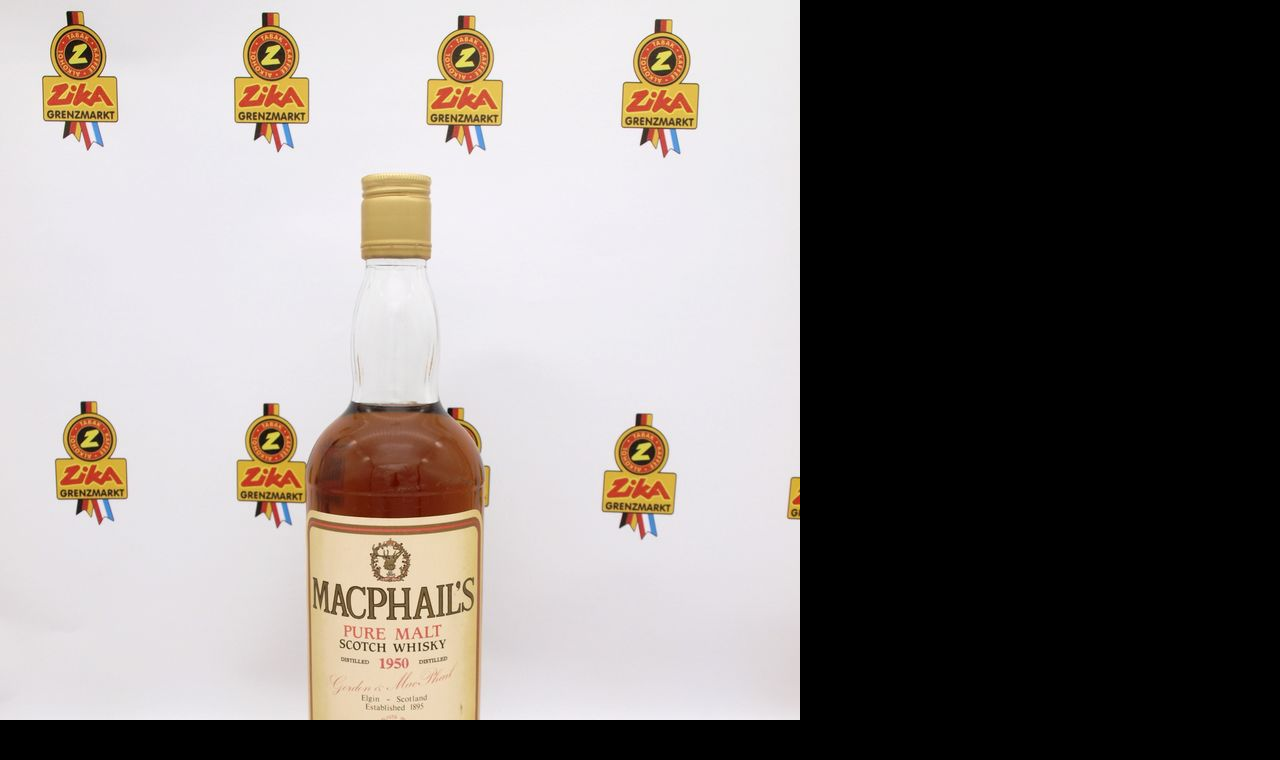

--- FILE ---
content_type: text/html; charset=utf-8
request_url: https://zika.lu/index.php?eID=tx_cms_showpic&file=852&md5=aa7db7ffc2d3322c8d93efa59061ab624c0c1b1d&parameters%5B0%5D=YTozOntzOjU6IndpZHRoIjtzOjM6IjgwMCI7czo3OiJib2R5VGFnIjtzOjg0OiI8&parameters%5B1%5D=Ym9keSBiZ0NvbG9yPSJibGFjayIgbGVmdG1hcmdpbj0iMCIgdG9wbWFyZ2luPSIw&parameters%5B2%5D=IiBtYXJnaW53aWR0aD0iMCIgbWFyZ2luaGVpZ2h0PSIwIj4iO3M6NDoid3JhcCI7&parameters%5B3%5D=czozNzoiPGEgaHJlZj0iamF2YXNjcmlwdDpjbG9zZSgpOyI%2BIHwgPC9hPiI7fQ%3D%3D
body_size: 157
content:
<!DOCTYPE html>
<html>
<head>
	<title>Image</title>
	<meta name="robots" content="noindex,follow" />
</head>
<body bgColor="black" leftmargin="0" topmargin="0" marginwidth="0" marginheight="0">
	<img src="typo3temp/assets/_processed_/4/a/csm_0000015431202_eb7f49e229.jpg" alt="Image" title="Image" width="800" height="1067" />
</body>
</html>